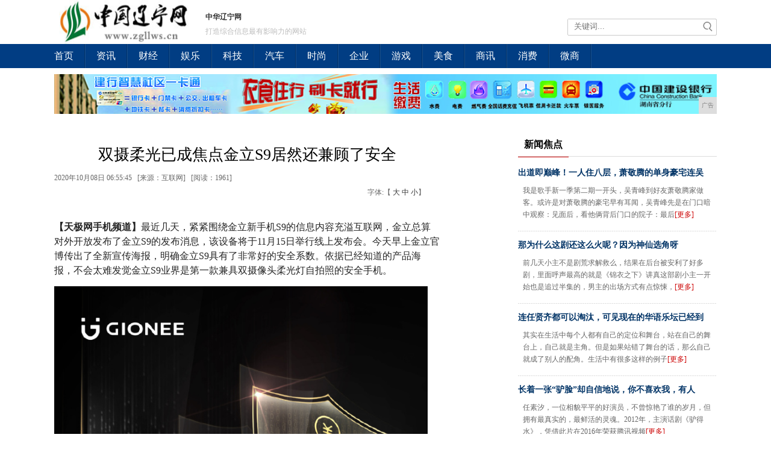

--- FILE ---
content_type: text/html
request_url: http://www.zgllws.cn/tyu/2020/55456912.html
body_size: 6512
content:
<!DOCTYPE html
    PUBliC "-//W3C//DTD XHTML 1.0 Transitional//EN" "http://www.w3.org/TR/xhtml1/DTD/xhtml1-transitional.dtd">
<html xmlns="http://www.w3.org/1999/xhtml">
    <head>
        <title>双摄柔光已成焦点金立S9居然还兼顾了安全-中华辽宁网</title>
        <meta content="" name="keywords" />
        <meta content="【天极网手机频道】最近几天，紧紧围绕金立新手机S9的信息内容充溢互联网，金立总算对外开放发布了金立S9的发布消息，该设备将于11月15日举行线上发布会。今天早上金立官博传出了全新宣传海报，明确金立S9" name="description" /> 
        <link href="/res/css/style_lb.css" rel="stylesheet" type="text/css"><meta http-equiv="Content-Type" content="text/html;charset=utf-8">
<meta name="viewport" content="width=device-width, initial-scale=1">
<meta http-equiv="X-UA-Compatible" content="IE=edge">
<link href="/res/css/style.css" rel="stylesheet" type="text/css">
<link href="/res/css/add.css" rel="stylesheet" type="text/css"></head>
    <body><div class="nav_top">
    <div class="logo_h">
        <div class="logo"><a href=""><img src="/res/images/logo.jpg" width="227px" height="73px"></a></div>
        <div class="logo_c">
            <p>中华辽宁网</p>
            <div class="app-link-list">打造综合信息最有影响力的网站</div>
        </div>
        <div class="logo_r">
            <div class="search_z">
                <div class="search_r">
                    <form id="s_form" name="s_form" method="post" target="_blank" action="">
                        <input type="hidden" value="1" name="search_type" class="selectvalue">
                        <input type="text" value="" name="s_key" id="s_key" placeholder="关键词..."
                            onkeydown="if(event.keyCode==13) {search_submit();return false;}">
                        <a onclick="search_submit();return false;"><img src="/res/images/fdj.jpg" width="22"
                                height="26"></a>
                    </form>
                </div>
            </div>
        </div>
    </div>
</div>
<div class="nav">
    <div class="nav_in">
        <p><a href="/" target="_blank">首页</a></p><span></span>
        <p><a href="/iop/" target="_blank">资讯</a></p><span></span>
        <p><a href="/uio/" target="_blank">财经</a></p><span></span>
        <p><a href="/yui/" target="_blank">娱乐</a></p><span></span>
        <p><a href="/tyu/" target="_blank">科技</a></p><span></span>
        <p><a href="/rty/" target="_blank">汽车</a></p><span></span>
        <p><a href="/shh/" target="_blank">时尚</a></p><span></span>
        <p><a href="/qiye/" target="_blank">企业</a></p><span></span>
        <p><a href="/youxi/" target="_blank">游戏</a></p><span></span>
        <p><a href="/meis/" target="_blank">美食</a></p><span></span>
        <p><a href="/shax/" target="_blank">商讯</a></p><span></span>
        <p><a href="/xif/" target="_blank">消费</a></p><span></span>
        <p><a href="/weis/" target="_blank">微商</a></p><span></span>
    </div>
</div>
<div class="top-ad"><script type="text/javascript" src="http://a.2349.cn/_ad/v2?su=http://www.zgllws.cn&sn=全站通栏广告位"></script></div><div class="main">
            <div class="linebox">
                <div class="cont">
                    <h1>双摄柔光已成焦点金立S9居然还兼顾了安全</h1>
                    <div class="font_time">
                        <div style="float:left; width:530px;">2020年10月08日 06:55:45&#160;&#160;
                            [来源：互联网]&#160;&#160;
                            [<span id="view-times">阅读：-</span>]</div>
                        <div style="float:right;width:120px;">字体:【 
                            <a href="javascript:changesize(18)">大</a>
                            <a href="javascript:changesize(16)">中</a>
                            <a href="javascript:changesize(14)">小</a>】 
                        </div>
                    </div>
                    <div id="content"><p><strong>【天极网手机频道】</strong>最近几天，紧紧围绕金立新手机S9的信息内容充溢互联网，金立总算对外开放发布了金立S9的发布消息，该设备将于11月15日举行线上发布会。今天早上金立官博传出了全新宣传海报，明确金立S9具有了非常好的安全系数。依据已经知道的产品海报，不会太难发觉金立S9业界是第一款兼具双摄像头柔光灯自拍照的安全手机。</p><p><img src="https://p3-tt.byteimg.com/origin/10f000068e03efd15df1?from=pc" img_width="690" img_height="1214" alt="双摄像头柔光灯已是聚焦点 金立S9竟然还兼具了安全性" inline="0"></p><p>依据全新的宣传海报获知，金立S9在安全性层面获得了提高 —— 适用多种安全防护方式，在手机更为经常应用的“通信”“数据信息”“付款”层面都是会出示维护，给顾客更全方位的确保。显而易见，宣传海报上的“考虑周全”早已表明金立S9会给顾客大量的归属感，协助鉴别现下互联网的各种各样行骗烦恼。</p><p><img src="https://p6-tt.byteimg.com/origin/10e7000aec7f277be988?from=pc" img_width="690" img_height="1214" alt="双摄像头柔光灯已是聚焦点 金立S9竟然还兼具了安全性" inline="0"></p><p><img src="https://p1-tt.byteimg.com/origin/10f1000573290c7ce11d?from=pc" img_width="690" img_height="1214" alt="双摄像头柔光灯已是聚焦点 金立S9竟然还兼具了安全性" inline="0"></p><p>依据以前金立官博释放的宣传海报，确定了金立S9会配用双镜头及其适用外置柔光灯自拍照作用。后置摄像头的双镜头拍攝物件之时能够 完成行为主体清楚、景深效果等拍攝实际效果，轻轻松松让客户拍出匹敌单反相机的大光圈镜头浅景深效果相片。而柔光灯自拍照作用让客户在弱光、led背光的自然环境下仍然能够 拍攝出比较满意的实际效果。</p><p>在智能手机行业中的中，双摄像头作用早已相对性完善，许多 手机上都早已配用了双镜头来得到大量趣味的拍攝方式，柔光灯自拍手机问世也不仅一款。而金立S9不但配用了双镜头及其适用外置柔光灯自拍照，还兼具了出色的安全系数，它是领域中第一次出現的。</p><p>据统计，金立“S系列产品”主推完美设计方案，先前发布的“耀金属材料快时期”金立S6Pro就给客户产生了痛快淋漓的应用体会，而金立S8也是选用颠覆性的一体环金属外壳设计方案无线天线，并根据达到93.3%的金属材料占有率产生无以伦比的外壳层次感，S9做为金立第一款双摄像头柔光灯的安全手机，坚信在设计方案层面也不会令人心寒，敬请关注吧!</p>
<p>推荐阅读：<a href="http://www.onetrend.cn" target="_blank">第一时尚秀</a></p>
                        <p><br></p>
                    </div>
                    <div class="xgxw_bt" id="xgxw">相关新闻</div>
                    <ul class="xgxw_nr"><li><a href="/tyu/2020/23522048.html" title="所有坚果手机官网断货 锤子科技是否真的走到尽头？" target="_blank">所有坚果手机官网断货 锤子科技是否真的走到尽头？</a></li><li><a href="/tyu/2020/06352304.html" title="诺基亚首款5G手机 Nokia 8.3 5G正式发布功能机Nokia5310再现经典" target="_blank">诺基亚首款5G手机 Nokia 8.3 5G正式发布功能机Nokia5310再现经典</a></li><li><a href="/tyu/2020/45164352.html" title="6400万像素摄像头时代来了？三星发布全新相机CMOS" target="_blank">6400万像素摄像头时代来了？三星发布全新相机CMOS</a></li><li><a href="/tyu/2020/15374864.html" title="尺寸最小的智能手机，3.3英寸的屏幕和iPhone4一样大" target="_blank">尺寸最小的智能手机，3.3英寸的屏幕和iPhone4一样大</a></li><li><a href="/tyu/2020/24596400.html" title="一加手机2:真正漂亮的国产实力派" target="_blank">一加手机2:真正漂亮的国产实力派</a></li><li><a href="/tyu/2020/55456912.html" title="双摄柔光已成焦点金立S9居然还兼顾了安全" target="_blank">双摄柔光已成焦点金立S9居然还兼顾了安全</a></li></ul>
                </div>
                <div class="rightbar"><div class="mod2">
    <div class="tit"><span class="title">新闻焦点</span></div>
    <div class="cont"><div class="newsbox">
            <div class="newsbox_tit"><a href="/iop/2020/27041.html" title="出道即巅峰！一人住八层，萧敬腾的单身豪宅连吴青峰都叹为观止" target="_blank">出道即巅峰！一人住八层，萧敬腾的单身豪宅连吴</a>
            </div>
            <div class="newsbox_text">
                <div class="t_nopic">我是歌手新一季第二期一开头，吴青峰到好友萧敬腾家做客。或许是对萧敬腾的豪宅早有耳闻，吴青峰先是在门口暗中观察：见面后，看他俩背后门口的院子：最后<a href="/iop/2020/27041.html" title="出道即巅峰！一人住八层，萧敬腾的单身豪宅连吴青峰都叹为观止" target="_blank" class="fontred">[更多]</a>
                </div>
            </div>
        </div><div class="newsbox">
            <div class="newsbox_tit"><a href="/iop/2020/28062.html" title="那为什么这剧还这么火呢？因为神仙选角呀" target="_blank">那为什么这剧还这么火呢？因为神仙选角呀</a>
            </div>
            <div class="newsbox_text">
                <div class="t_nopic">前几天小主不是剧荒求解救么，结果在后台被安利了好多剧，里面呼声最高的就是《锦衣之下》讲真这部剧小主一开始也是追过半集的，男主的出场方式有点惊悚，<a href="/iop/2020/28062.html" title="那为什么这剧还这么火呢？因为神仙选角呀" target="_blank" class="fontred">[更多]</a>
                </div>
            </div>
        </div><div class="newsbox">
            <div class="newsbox_tit"><a href="/iop/2020/34373.html" title="连任贤齐都可以淘汰，可见现在的华语乐坛已经到什么“高度”了" target="_blank">连任贤齐都可以淘汰，可见现在的华语乐坛已经到</a>
            </div>
            <div class="newsbox_text">
                <div class="t_nopic">其实在生活中每个人都有自己的定位和舞台，站在自己的舞台上，自己就是主角。但是如果站错了舞台的话，那么自己就成了别人的配角。生活中有很多这样的例子<a href="/iop/2020/34373.html" title="连任贤齐都可以淘汰，可见现在的华语乐坛已经到什么“高度”了" target="_blank" class="fontred">[更多]</a>
                </div>
            </div>
        </div><div class="newsbox">
            <div class="newsbox_tit"><a href="/uio/2020/49504.html" title="长着一张“驴脸”却自信地说，你不喜欢我，有人喜欢我" target="_blank">长着一张“驴脸”却自信地说，你不喜欢我，有人</a>
            </div>
            <div class="newsbox_text">
                <div class="t_nopic">任素汐，一位相貌平平的好演员，不曾惊艳了谁的岁月，但拥有最真实的，最鲜活的灵魂。2012年，主演话剧《驴得水》，凭借此片在2016年荣获腾讯视频<a href="/uio/2020/49504.html" title="长着一张“驴脸”却自信地说，你不喜欢我，有人喜欢我" target="_blank" class="fontred">[更多]</a>
                </div>
            </div>
        </div></div>
</div>
<div class="mod2">
    <div class="tit"><span class="title">猜你喜欢</span></div>
    <div class="cont"><div class="img328">
            <a href="/iop/2020/5846830.html" title="校园热水BOT开水器直饮水，洗衣机，吹风机如何运营" target="_blank">
                <img src="http://img0403.wenfangmedia.com/Uploads/202004/29/20200429164531054.jpg" alt="校园热水BOT开水器直饮水，洗衣机，吹风机如何运营" width="328" height="164">
            </a>
        </div>
        <div class="img328_t">
            <a href="/iop/2020/5846830.html" title="校园热水BOT开水器直饮水，洗衣机，吹风机如何运营" target="_blank">校园热水BOT开水器直饮水，洗衣机，吹风机如</a>
        </div><div class="img328">
            <a href="/iop/2020/27041.html" title="出道即巅峰！一人住八层，萧敬腾的单身豪宅连吴青峰都叹为观止" target="_blank">
                <img src="http://p1.pstatp.com/large/pgc-image/563e61bb3514464eada8d711c2989225" alt="出道即巅峰！一人住八层，萧敬腾的单身豪宅连吴青峰都叹为观止" width="328" height="164">
            </a>
        </div>
        <div class="img328_t">
            <a href="/iop/2020/27041.html" title="出道即巅峰！一人住八层，萧敬腾的单身豪宅连吴青峰都叹为观止" target="_blank">出道即巅峰！一人住八层，萧敬腾的单身豪宅连吴</a>
        </div><div class="img328">
            <a href="/iop/2020/28062.html" title="那为什么这剧还这么火呢？因为神仙选角呀" target="_blank">
                <img src="http://p1.pstatp.com/large/pgc-image/3f8d4bc8bca94c098b88e6befa07107f" alt="那为什么这剧还这么火呢？因为神仙选角呀" width="328" height="164">
            </a>
        </div>
        <div class="img328_t">
            <a href="/iop/2020/28062.html" title="那为什么这剧还这么火呢？因为神仙选角呀" target="_blank">那为什么这剧还这么火呢？因为神仙选角呀</a>
        </div><div class="img328">
            <a href="/iop/2020/34373.html" title="连任贤齐都可以淘汰，可见现在的华语乐坛已经到什么“高度”了" target="_blank">
                <img src="http://p1.pstatp.com/large/pgc-image/e6ce65cc731f4e7c84301df03e440012" alt="连任贤齐都可以淘汰，可见现在的华语乐坛已经到什么“高度”了" width="328" height="164">
            </a>
        </div>
        <div class="img328_t">
            <a href="/iop/2020/34373.html" title="连任贤齐都可以淘汰，可见现在的华语乐坛已经到什么“高度”了" target="_blank">连任贤齐都可以淘汰，可见现在的华语乐坛已经到</a>
        </div></div>
</div>
<div class="mod2">
    <div class="tit"><span class="title">热点排行</span></div>
    <div class="cont">
        <ul class="pa_list"><li><a href="/iop/2020/34041260.html" title="手机屏幕失灵了怎么办？不用抓狂有妙招" target="_blank">手机屏幕失灵了怎么办？不用抓狂有妙招</a></li><li><a href="/iop/2020/47063531.html" title="沈阳漫生活养生营在胡台新城举行剪彩仪式" target="_blank">沈阳漫生活养生营在胡台新城举行剪彩仪式</a></li><li><a href="/shax/2020/2057563.html" title="华为手机“京晚”优惠汇总：爆款降1400 Mate20售2499" target="_blank">华为手机“京晚”优惠汇总：爆款降1400 Ma</a></li><li><a href="/shax/2020/1421842.html" title="高端屏幕设计大绽放，你最喜欢华为？苹果？还是小米？" target="_blank">高端屏幕设计大绽放，你最喜欢华为？苹果？还是小</a></li><li><a href="/tyu/2020/19071364.html" title="传音创始人荣登全球富豪榜，他被誉为非洲手机教父" target="_blank">传音创始人荣登全球富豪榜，他被誉为非洲手机教父</a></li><li><a href="/iop/2020/3449557.html" title="小米发布手机消毒产品，众筹199元，你觉得怎么样" target="_blank">小米发布手机消毒产品，众筹199元，你觉得怎么</a></li><li><a href="http://www.gdolw.cn/202008/05075925.html" title="双11新鲜货红米4A完整开箱3D游戏画面评测" target="_blank">双11新鲜货红米4A完整开箱3D游戏画面评测</a></li><li><a href="http://www.shzixuns.cn/sw/2020/15187439.html" title="轻薄机身+出色外观,全新vivoS7,让你爱不释手" target="_blank">轻薄机身+出色外观,全新vivoS7,让你爱不</a></li><li><a href="http://www.85164.net/nhuy/2020/02115032.html" title="小米MIX2S米粉节全网发售,网友欢呼:真心想要" target="_blank">小米MIX2S米粉节全网发售,网友欢呼:真心想</a></li></ul>
    </div>
</div></div>
            </div>
        </div><div class="foot-infor">
    <div class="aboutus">
        <a href="/">关于我们</a> | 
        <a href="http://a.2349.cn/lxwm.html">联系我们</a> |
        <a href="/sitemap.xml" target="_blank">XML地图</a> |
        <a href="/sitemap.html">网站地图</a><a href="/sitemap.txt" target="_blank">TXT</a> |
        <a href="/">版权声明</a>
    </div> 
    版权所有：中华辽宁网未经授权禁止复制或建立镜像<br>
    相关作品的原创性、文中陈述文字以及内容数据庞杂本站无法一一核实，如果您发现本网站上有侵犯您的合法权益的内容，请联系我们，本网站将立即予以删除！ 
    <div class="blank6"></div>
    <a href="" target="_blank">
        <img src="/res/images/b02.gif" alt="中国互联网违法和不良信息举报中心" width="118" height="48">
    </a>
    <a href="" target="_blank">
        <img src="/res/images/b04.gif" alt="网络警察报警岗亭" width="118" height="48">
    </a>
</div>
<script type="text/javascript" src="/res/js/jquery-1.9.1.min.js"></script>
<script type="text/javascript" src="/res/js/master.js"></script>
<script>
(function(){
    var bp = document.createElement('script');
    var curProtocol = window.location.protocol.split(':')[0];
    if (curProtocol === 'https') {
        bp.src = 'https://zz.bdstatic.com/linksubmit/push.js';
    }
    else {
        bp.src = 'http://push.zhanzhang.baidu.com/push.js';
    }
    var s = document.getElementsByTagName("script")[0];
    s.parentNode.insertBefore(bp, s);
})();
</script><script type="text/javascript">
            "6912" && setTimeout(function () {
                $.getJSON(["/ajax/viewArticle?s=", +new Date(), "&id=", "6912"].join(''), function (ret) {$('#view-times').html("阅读：" + ret.data);});
            }, 0);
            function ImgZoom(Id) {
                var w = Id.width;
                var m = 550;
                if (w < m) {
                    return;
                }
                else {
                    var h = Id.height;
                    Id.height = parseInt(h * m / w);
                    Id.width = m;
                }
            }
            void function () {
                var Imgs = document.getElementById("content").getElementsByTagName("img");
                for (i = 0; i < Imgs.length; i++) {
                    ImgZoom(Imgs[i]);
                }
            }();  
        </script>
    </body>
</html>

--- FILE ---
content_type: text/css
request_url: http://www.zgllws.cn/res/css/style_lb.css
body_size: 1728
content:
@charset "utf-8";
.main{ padding:20px 0 0 0; width:1000px; margin:0 auto;}

.linebox{ overflow:hidden; clear:both;}
.cont{ float:left; overflow:hidden; width:640px; padding-right:30px;}
.newsmod{ clear:both; background:url(../images/redline.jpg) no-repeat bottom left; overflow:hidden; padding:14px 0 20px 0;}
.newsmod h3{ display:block; overflow:hidden; font-size:20px; line-height:40px; color:#004276; font-family:microsoft yahei;}
.newsmod h3 a{ color:#004276;}
.newsmod h3 a:hover{ text-decoration:underline;}
.newsmod .text{ clear:both; overflow:hidden; padding-top:4px; width:640px;}
.newsmod .text .img{ float:left; width:140px; height:104px; overflow:hidden; float:left; padding-right:16px;}
.newsmod .text_p{ float:left; display:block; width:480px;}
.newsmod .text_p_noimg{float:left; display:block; width:640px}
.newsmod .a2{ padding:2px 0; line-height:22px; overflow:hidden; display:block; float:left; color:#666; max-height:66px;}
.newsmod .time_a{ padding:2px 0 0 0}

.newsmod_tstx{ clear:both; background:url(../images/redline.jpg) no-repeat bottom left; overflow:hidden; padding:14px 0 20px 0;}
.newsmod_tstx h3{ display:block; overflow:hidden; font-size:20px; line-height:40px; color:#004276; font-family:microsoft yahei;}
.newsmod_tstx h3 a{ color:#004276;}
.newsmod_tstx h3 a:hover{ text-decoration:underline;}
.newsmod_tstx .text{ clear:both; overflow:hidden; padding-top:4px; width:640px;}
.newsmod_tstx .text .img{ float:left; width:208px; height:104px; overflow:hidden; float:left; padding-right:16px;}
.newsmod_tstx .text_p{ float:left; display:block; width:412px;}
.newsmod_tstx .text_p_noimg{float:left; display:block; width:640px}
.newsmod_tstx .a2{ padding:2px 0; line-height:22px; overflow:hidden; display:block; float:left; color:#666; max-height:66px;}
.newsmod_tstx .time_a{ padding:2px 0 0 0}
.morenews{ text-align:center; padding:20px 0}

.rightbar{ float:right; width:330px; overflow:hidden}
.mod2{ width:330px; overflow:hidden}
.mod2 .tit{ border-bottom:1px solid #ddd; height:50px;}
.mod2 span.title{ display:block; float:left; padding:19px 10px 8px 10px; font-size:16px; color:#000; font-family:microsoft yahei; 
border-bottom:1px solid #c00; font-weight:bold;}
.mod2 span.title a{ font-size:16px; color:#000; font-family:microsoft yahei; font-weight:bold;}
.mod2 .cont{ padding:15px 0 0 0; clear:both}
.mod2 .cont .pa_list{ background:url(../images/ph-list.jpg) no-repeat 6px 10px; padding:3px 0 0 32px;}
.mod2 .cont .pa_list li{ height:35px;line-height:35px; display:block; width:298px; overflow:hidden;}

.fontred,.fontred a{ color:#c00;}
.dede_pages{
}
.dede_pages ul{
	float:left;
	padding:12px 0px 12px 16px;
}
.dede_pages ul li{
	float:left;
	font-family:Tahoma;
	line-height:17px;
	margin-right:6px;
	border:1px solid #E9E9E9;
}
.dede_pages ul li a{
	float:left;
	padding:2px 4px 2px;
	color:#555;
	display:block;
}
.dede_pages ul li a:hover{
	color:#690;
	text-decoration:none;
	padding:2px 4px 2px;
}
.dede_pages ul li.thisclass,
.dede_pages ul li.thisclass a,.pagebox ul li.thisclass a:hover{
	background-color:#F8F8F8;
	padding:2px 4px 2px;
	font-weight:bold;
}
.dede_pages .pageinfo{
	line-height:21px;
	padding:12px 10px 12px 16px;
	color:#999;
}
.dede_pages .pageinfo strong{
	color:#555;
	font-weight:normal;
	margin:0px 2px;
}

.newsbox{ background:url(../images/line.jpg) repeat-x bottom; overflow:hidden; padding:0 0 18px 0; margin-bottom:12px;}
.newsbox .newsbox_tit{ font-size:14px; color:#036; font-weight:bold; font-family:microsoft yahei; line-height:22px; padding-bottom:4px;}
.newsbox .newsbox_tit a{ color:#036;}
.newsbox .newsbox_text{ padding:4px 0 0 0;}
.newsbox .newsbox_text img{ float:left; width:100px; height:75px; display:block;}
.newsbox .newsbox_text .t{ font-size:12px; color:#666; float:left; display:block; padding-left:8px; width:220px; line-height:20px;}
.newsbox .newsbox_text .t_nopic{ font-size:12px; color:#666; float:left; display:block; padding-left:8px; width:322px; line-height:20px;}

.pb1{ padding-bottom:0;}
.img328{ width:328px; border:1px solid #ddd;}
.img328_t{ text-align:center; font-size:14px; width:328px; padding:4px 0; color:#666; margin-bottom:16px;}
.img328_t a{ color:#666}
.main .cont h1{ width:640px; float:left; overflow:hidden; font-size:26px; font-family:\9ED1\4F53; color:#000; padding:30px 0 0 0;font-weight: normal; line-height:36px;}
.main .cont .font_time{ width:640px; float:left; overflow:hidden; color:#666; padding:8px 0 0 0;}

.main .cont .font_js{ width:220px; float:right; overflow:hidden; height:28px;padding: 30px 0 0 0;}
.main .cont .font_js .talk{ float:left; overflow:hidden; font-weight:bold;}
.main .cont .font_js .talk a{ float:left; overflow:hidden; color:#434343;}
.main .cont .font_js .talk a img{ float:left; overflow:hidden; padding:2px 6px 0 0;}
.main .cont .font_js .talk a p{ float:left; overflow:hidden;}
.main .cont .font_js .shu{ float:left; overflow:hidden; color:#434343;}

.main .cont .font_js .fzlj{ float:left; overflow:hidden;}
.main .cont .font_js .fzlj a{ overflow:hidden; color:#434343;}
.main .cont .font_js .fzlj a img{ float:left; overflow:hidden; padding:8px 6px 0 0;}
.main .cont .font_js .fzlj a p{ float:left; overflow:hidden;}

.main .cont .font_pic{ width:640px; float:left; overflow:hidden; text-align:center; padding:50px 0 0 0;}
.main .cont p.pic_js{ width:500px; margin:0 auto; text-align:center; font-size:16px; color:#252525; padding:8px 0 0 0; clear:both;}
.main .cont .font_wzd{ width:640px; float:left; overflow:hidden; font-size:16px; color:#252525; text-indent:2em; padding:30px 0 0 0;}
.main .cont .font_wzd a img{ overflow:hidden; margin:4px 4px 0 0; _margin:0 4px 0 0; *+margin:0 4px 0 0;}
.main .cont .font_wzd a span{ color:#5172a7; text-decoration:underline; overflow:hidden;}
.main .cont .xgxw_bt{ width:640px; float:left; overflow:hidden; color:#000; font-weight:bold; font-size:14px; padding-top:10px;}
.main .cont ul.xgxw_nr{ width:374px; float:left; overflow:hidden;}
.main .cont ul.xgxw_nr li{ width:362px; float:left; overflow:hidden; padding:0 0 0 12px; background:url(../images/dian_grey.jpg) 0 center no-repeat; height:30px; line-height:30px;}
.main .cont ul.xgxw_nr li a p{ width:320px; float:left; overflow:hidden; font-size:14px;}
.main .cont ul.xgxw_nr li a:hover p{ color:#c00;}
.main .cont ul.xgxw_nr li a span{ color:#a6a1a1; font-size:12px; float:right; overflow:hidden;}
#content {
width: 640px;
overflow: hidden;
font-size: 16px;
color: #252525;
padding: 20px 0 0 0;
}

#content p{ margin:14px 0;}

#content img {
max-width: 620px;
}

--- FILE ---
content_type: text/css
request_url: http://www.zgllws.cn/res/css/add.css
body_size: 1046
content:
#pages { margin:15px auto; text-align:center; clear:both;}
#pages a { padding:3px 6px 2px; margin:3px; border:1px solid #B9DFF9; text-align:center; color:#077ac7;}
#pages a.now{ background:#077ac7; color:#fff; border:0;}
#pages a:hover,#pages a.now:hover { background:#077ac7; color:#fff;}

.top-ad {
	width: 1100px;
	height: auto;
	overflow: hidden;
	margin: 0 auto;
	padding-top: 10px;
}
.top-ad img {
	width: 100%;
	display: block;
	margin: 0 auto;
}

/*ipad pro*/
@media screen and (max-width:1024px){	

.nav_top,.top-ad,.gg1,.gg1 img,.logo_h,.nav_in,.dbt_z,.ping1{
	width: 100%;
	overflow: hidden;
}
.logo_r{
	width: auto;
}
.nav_in span{
	padding: 0 16px;
}
.dbt_l{
	width: 94%;
}
.pic1_z{
	width: 5%;
}
.ping1_l{
	width: 29%;
}
.ping1_c{
	width: 34%
}
.ping1_r{
	width: 36%;
}
.ztjj_bth{
	width: 94%;
}
.ping1_c {
    padding: 0 0 0 0px;
}
.main{
	width: 100%;
	margin: 0 auto;
}
.p1_c_bt,.ping1_c h4,ul.font4,.top-ad,.gg4,.gg4 img,.jh_z{
	width: 100%;
}
.jh_k{
	width: 30%;
}
.jh_inbt,.jh_picz,.jh_picz img,.jh_picz span,.jh_picz p,ul.font2,ul.font2 li,.hzmt_z,ul.hzmt_bt,ul.hzmt_nrs{
	width: 100%;
}
ul.hzmt_nr{
	width: 100%;
}
.logo_c,.logo_r{
	display: none;
}

}
/*ipad*/
@media screen and (max-width: 1000px){
.logo_c{
	width: 200px;
}
.search_z{
	width: auto;
}
.nav{
	height: auto;
}
.ping1_l {
    width: 298px;
}
.ping1_c {
    width: 56%;
    padding: 0 0 0 30px; 
}
.ping1_r {
    width: 96%;
    float: none;
    overflow: hidden;
}
.box11{
	overflow: hidden;
}
.szjx_bt,ul.font7,ul.font7 li{
	width: 100%;
}
.jh_k {
    width: 30%;
}
.jh_k:nth-child(3n){
	padding-right: 0;
}
h1,.font1{
	width: 100%;
}
/*list*/
.cont,.rightbar{
	width: 98%;
	margin: 0 auto;
	float: none;
	padding-right: 0;
}
.newsmod .text,.newsmod .text_p_noimg,.mod2,.newsbox .newsbox_text .t_nopic,.mod2 .cont .pa_list li{
	width: 100%;
} 
/*detail*/
.main .cont h1,.main .cont .font_time,#content,.main .cont .xgxw_bt,.main .cont ul.xgxw_nr{
	width: 100%;
}
#content img{
	max-width: 100%;
}
.newsbox .newsbox_text .t_nopic{
	padding-left: 0;
}


}
/*iphone*/
@media screen and (max-width: 767px){
.search_r,.logo_r{
	float: none;
	margin: 0 auto;
}
.logo,.logo_c,.logo_c p,.app-link-list,.logo_r,.search_z{
	float: none;
}
.dbt_z,.dbt_l,.font1{
	height: auto;
}
.ping1_l,.pic8_z img,.pic8_z p,ul.font3 li,ul.xfts_nr{
	width: 100%;
}	
.pic8_z,ul.font3,.xxh4{
	width: 94%;
}
.ping1_c {
    width: 92%;
    padding: 0 0 0 15px;
    margin-bottom: 10px;
}
.box11{
	width: 100%;
}
.ping1_r{
	margin-left: 3%;
}
.jh_k{
	width: 100%;
}
.jh_z{
	width: 98%;
	margin: 0 auto;
	overflow: hidden;
	float: none;
}


/*list*/
.nav_in{
	height: auto;
}
.img328,.img328 img,.img328_t{
	width: 100%;
}

}


--- FILE ---
content_type: text/javascript;charset=UTF-8
request_url: http://a.2349.cn/_ad/v2?su=http://www.zgllws.cn&sn=%E5%85%A8%E7%AB%99%E9%80%9A%E6%A0%8F%E5%B9%BF%E5%91%8A%E4%BD%8D
body_size: 410
content:
document.writeln('<div class="_yezi_ad" style=""><a href="http://a.2349.cn/_ad/jmp?p=NWRiMTQ5ODA1ZDlkZGEwMTZjYWQ5OTlmenNydg==" target="_blank" style="position:relative;font-size:0;display: block;"><span title="http://2349.cn" style="position:absolute;z-index:2;font-size:10px;background:#dddddd;color:gray;right:0;bottom:0;padding: 2px 5px 2px 5px;display:block;">广告</span><img style="opacity:1 !important;" src="http://a.2349.cn/UploadFiles/c8a17ae2-6ace-4ea1-b22e-becfede4d302.jpg" width="1100" height="66" /></a></div>');


--- FILE ---
content_type: application/javascript
request_url: http://www.zgllws.cn/res/js/master.js
body_size: 1822
content:
//新的轮换广告
function bannerADturnNew(sta,aid){
	if(sta!=-1)eval('bannerADstat'+aid+' = '+sta);
	var CurrT = eval('bannerADstat'+aid);
	var curraid = eval("lun"+aid);
	
	document.getElementById('lundiv'+aid+'_'+CurrT).style.display="";	
	for (sta_other=0;sta_other<=curraid.length-1;sta_other++){
	
		if (sta_other != CurrT){
			document.getElementById('lundiv'+aid+'_'+sta_other).style.display="none";	
		}
	}

	if (eval('bannerADstat'+aid+' == lun'+aid+'.length-1')){
		eval('bannerADstat'+aid+' =0');
	}else{
		eval('bannerADstat'+aid+'++');
	}
	setTimeout(_bannerADturnNew(-1,aid),eval('luntime'+aid+'['+CurrT+']'));

}

function _bannerADturnNew(_sta,_aid){
	return function(){
	   bannerADturnNew(_sta,_aid);
	}
}

var browser ={
	versions:function(){
		var u = navigator.userAgent, app = navigator.appVersion;
		return{//移动终端浏览器版本信息 
			mobile:(!!u.match(/AppleWebKit.*Mobile.*/)|| !!u.match(/Windows Phone/) || !!u.match(/Android/) || !!u.match(/MQQBrowser/))
		};
	}(),
	language:(navigator.browserLanguage|| navigator.language).toLowerCase()
}

function getCokad(name){var arr = document.cookie.match(new RegExp("(^| )"+name+"=([^;]*)(;|$)")); if(arr != null) return unescape(arr[2]); return null;}
function setCokad(name,value)
{
	var Days = 1;
	var exp  = new Date();
	exp.setTime(exp.getTime() + 3600*1000);
	document.cookie = name + "=" + escape(value) + ";expires=" + exp.toGMTString() + ";path=/";
}

// 缩放字体
function changesize(size){
	document.getElementById('content').style.fontSize=size+'px';
}

//搜索框验证提交
function search_submit() {
	var KeyWords = document.s_form.s_key.value;
	var search_type = document.s_form.search_type.value;
	KeyWords = KeyWords.replace(/%/g, "").replace(/ /g, "").replace(/　/g, "");
	if (KeyWords == ""){
		alert("关键词必须填写！");
		document.s_form.s_key.focus();
		return false;
	} else {
		document.getElementById("s_key").name = 'q';
		document.s_form.method = "get";
		document.s_form.action = "http://search.voc.com.cn/search_news.php";
		document.s_form.submit();
	}
}

//领导集轮换
var slidint_b2;
function setfoc_b2(M_sw,S_sw,E_sw){
	var f_sw = 'sw_';
	for(var i=S_sw;i<=E_sw;i++){
		if(i==M_sw){
			document.getElementById(f_sw+M_sw+'_a').className="now";
			document.getElementById(f_sw+M_sw+'_div').style.display="";
		}else{
			document.getElementById(f_sw+i+'_a').className="";
			document.getElementById(f_sw+i+'_div').style.display="none";
		}
	}
	stopit_b2();
}
function playnext_b2(s){
	if(s==2){
		s = 1;
	}
	else{
		s++;
	};
	setfoc_b2(s,1,2);
	playit_b2(s);
}
function playit_b2(str){
	slidint_b2 = setTimeout(function(){playnext_b2(str);},5000); 
}
function stopit_b2(){
	clearTimeout(slidint_b2);
}

//新湖南切换
function next_cai(now,start,end,num){
	now ++;
	if(now > end){
		nowFocus = start;
	}else{
		nowFocus ++;
	}
	changeStatus_cai(nowFocus,start);
	
}
function changeStatus_cai(str,start){
	$('.cai_div'+start).css('display','none');
	$('#cai_'+str).show();
}
function next_cai2(now,start,end,num){
	now ++;
	if(now > end){
		nowFocus2 = start;
	}else{
		nowFocus2 ++;
	}
	changeStatus_cai(nowFocus2,start);
	
}
function next_cai3(now,start,end,num){
	now ++;
	if(now > end){
		nowFocus3 = start;
	}else{
		nowFocus3 ++;
	}
	changeStatus_cai(nowFocus3,start);
	
}
function next_cai4(now,start,end,num){
	now ++;
	if(now > end){
		nowFocus4 = start;
	}else{
		nowFocus4 ++;
	}
	changeStatus_cai(nowFocus4,start);
	
}
function next_cai5(now,start,end,num){
	now ++;
	if(now > end){
		nowFocus5 = start;
	}else{
		nowFocus5 ++;
	}
	changeStatus_cai(nowFocus5,start);
	
}
function next_cai6(now,start,end,num){
	now ++;
	if(now > end){
		nowFocus6 = start;
	}else{
		nowFocus6 ++;
	}
	changeStatus_cai(nowFocus6,start);
	
}


function changeMenu(M_sw,S_sw,E_sw){
	var f_sw = 'sw_';
	for(var i=S_sw;i<=E_sw;i++){
		if(i==M_sw){
			document.getElementById(f_sw+M_sw+'_a').className="now";
			document.getElementById(f_sw+M_sw+'_div').style.display="";
		}else{
			document.getElementById(f_sw+i+'_a').className="";
			document.getElementById(f_sw+i+'_div').style.display="none";
		}
	}
}

//2个切换
function prev_cai7(now,start,end,num){
	now --;
	if(now < start){
		nowFocus7 = end;
	}else{
		nowFocus7 --;	
	}
	changeStatus_cai7(nowFocus7);
}
function next_cai7(now,start,end,num){
	now ++;
	if(now > end){
		nowFocus7 = start;
	}else{
		nowFocus7 ++;
	}
	changeStatus_cai7(nowFocus7);
}
function changeStatus_cai7(str){
	$('.cai_div7').css('display','none');
	$('#cai_'+str).show();
}

//焦点图
var slidint_b;
function setfoc_b(M_sw,S_sw,E_sw){
	var f_sw = 'sw_';
	for(var i=S_sw;i<=E_sw;i++){
		if(i==M_sw){
			document.getElementById(f_sw+M_sw+'_a').className="now";
			document.getElementById(f_sw+M_sw+'_div').style.display="";
		}else{
			document.getElementById(f_sw+i+'_a').className="";
			document.getElementById(f_sw+i+'_div').style.display="none";
		}
	}
	stopit_b();
}
function playnext_b(s){
	if(s==87){
		s = 81;
	}
	else{
		s++;
	};
	setfoc_b(s,81,87);
	playit_b(s);
}
function playit_b(str){
	//slidint_b = setTimeout(playnext_b(5),5000);
	slidint_b = setTimeout(function(){playnext_b(str);},5000); 
}
function stopit_b(){
	clearTimeout(slidint_b);
}

function change_zbhn(M_sw,S_sw,E_sw){
	var f_sw = 'sw_';
	for(var i=S_sw;i<=E_sw;i++){
		if(i==M_sw){
			document.getElementById(f_sw+M_sw+'_a').className="zbhn_h now";
		}else{
			document.getElementById(f_sw+i+'_a').className="zbhn_h";
		}
	}
}